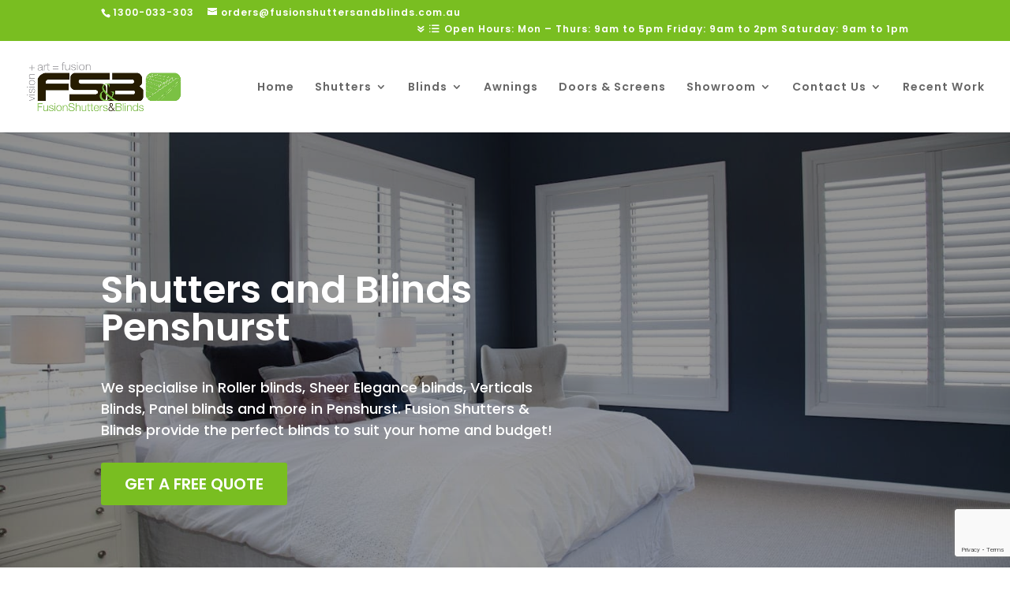

--- FILE ---
content_type: text/html; charset=utf-8
request_url: https://www.google.com/recaptcha/api2/anchor?ar=1&k=6LfNQ_wUAAAAAE0lsy-qFp2ecAHg1KddsSAq_tlm&co=aHR0cHM6Ly93d3cuZnVzaW9uc2h1dHRlcnNhbmRibGluZHMuY29tLmF1OjQ0Mw..&hl=en&v=PoyoqOPhxBO7pBk68S4YbpHZ&size=invisible&anchor-ms=20000&execute-ms=30000&cb=9j87z2ulh9j7
body_size: 48712
content:
<!DOCTYPE HTML><html dir="ltr" lang="en"><head><meta http-equiv="Content-Type" content="text/html; charset=UTF-8">
<meta http-equiv="X-UA-Compatible" content="IE=edge">
<title>reCAPTCHA</title>
<style type="text/css">
/* cyrillic-ext */
@font-face {
  font-family: 'Roboto';
  font-style: normal;
  font-weight: 400;
  font-stretch: 100%;
  src: url(//fonts.gstatic.com/s/roboto/v48/KFO7CnqEu92Fr1ME7kSn66aGLdTylUAMa3GUBHMdazTgWw.woff2) format('woff2');
  unicode-range: U+0460-052F, U+1C80-1C8A, U+20B4, U+2DE0-2DFF, U+A640-A69F, U+FE2E-FE2F;
}
/* cyrillic */
@font-face {
  font-family: 'Roboto';
  font-style: normal;
  font-weight: 400;
  font-stretch: 100%;
  src: url(//fonts.gstatic.com/s/roboto/v48/KFO7CnqEu92Fr1ME7kSn66aGLdTylUAMa3iUBHMdazTgWw.woff2) format('woff2');
  unicode-range: U+0301, U+0400-045F, U+0490-0491, U+04B0-04B1, U+2116;
}
/* greek-ext */
@font-face {
  font-family: 'Roboto';
  font-style: normal;
  font-weight: 400;
  font-stretch: 100%;
  src: url(//fonts.gstatic.com/s/roboto/v48/KFO7CnqEu92Fr1ME7kSn66aGLdTylUAMa3CUBHMdazTgWw.woff2) format('woff2');
  unicode-range: U+1F00-1FFF;
}
/* greek */
@font-face {
  font-family: 'Roboto';
  font-style: normal;
  font-weight: 400;
  font-stretch: 100%;
  src: url(//fonts.gstatic.com/s/roboto/v48/KFO7CnqEu92Fr1ME7kSn66aGLdTylUAMa3-UBHMdazTgWw.woff2) format('woff2');
  unicode-range: U+0370-0377, U+037A-037F, U+0384-038A, U+038C, U+038E-03A1, U+03A3-03FF;
}
/* math */
@font-face {
  font-family: 'Roboto';
  font-style: normal;
  font-weight: 400;
  font-stretch: 100%;
  src: url(//fonts.gstatic.com/s/roboto/v48/KFO7CnqEu92Fr1ME7kSn66aGLdTylUAMawCUBHMdazTgWw.woff2) format('woff2');
  unicode-range: U+0302-0303, U+0305, U+0307-0308, U+0310, U+0312, U+0315, U+031A, U+0326-0327, U+032C, U+032F-0330, U+0332-0333, U+0338, U+033A, U+0346, U+034D, U+0391-03A1, U+03A3-03A9, U+03B1-03C9, U+03D1, U+03D5-03D6, U+03F0-03F1, U+03F4-03F5, U+2016-2017, U+2034-2038, U+203C, U+2040, U+2043, U+2047, U+2050, U+2057, U+205F, U+2070-2071, U+2074-208E, U+2090-209C, U+20D0-20DC, U+20E1, U+20E5-20EF, U+2100-2112, U+2114-2115, U+2117-2121, U+2123-214F, U+2190, U+2192, U+2194-21AE, U+21B0-21E5, U+21F1-21F2, U+21F4-2211, U+2213-2214, U+2216-22FF, U+2308-230B, U+2310, U+2319, U+231C-2321, U+2336-237A, U+237C, U+2395, U+239B-23B7, U+23D0, U+23DC-23E1, U+2474-2475, U+25AF, U+25B3, U+25B7, U+25BD, U+25C1, U+25CA, U+25CC, U+25FB, U+266D-266F, U+27C0-27FF, U+2900-2AFF, U+2B0E-2B11, U+2B30-2B4C, U+2BFE, U+3030, U+FF5B, U+FF5D, U+1D400-1D7FF, U+1EE00-1EEFF;
}
/* symbols */
@font-face {
  font-family: 'Roboto';
  font-style: normal;
  font-weight: 400;
  font-stretch: 100%;
  src: url(//fonts.gstatic.com/s/roboto/v48/KFO7CnqEu92Fr1ME7kSn66aGLdTylUAMaxKUBHMdazTgWw.woff2) format('woff2');
  unicode-range: U+0001-000C, U+000E-001F, U+007F-009F, U+20DD-20E0, U+20E2-20E4, U+2150-218F, U+2190, U+2192, U+2194-2199, U+21AF, U+21E6-21F0, U+21F3, U+2218-2219, U+2299, U+22C4-22C6, U+2300-243F, U+2440-244A, U+2460-24FF, U+25A0-27BF, U+2800-28FF, U+2921-2922, U+2981, U+29BF, U+29EB, U+2B00-2BFF, U+4DC0-4DFF, U+FFF9-FFFB, U+10140-1018E, U+10190-1019C, U+101A0, U+101D0-101FD, U+102E0-102FB, U+10E60-10E7E, U+1D2C0-1D2D3, U+1D2E0-1D37F, U+1F000-1F0FF, U+1F100-1F1AD, U+1F1E6-1F1FF, U+1F30D-1F30F, U+1F315, U+1F31C, U+1F31E, U+1F320-1F32C, U+1F336, U+1F378, U+1F37D, U+1F382, U+1F393-1F39F, U+1F3A7-1F3A8, U+1F3AC-1F3AF, U+1F3C2, U+1F3C4-1F3C6, U+1F3CA-1F3CE, U+1F3D4-1F3E0, U+1F3ED, U+1F3F1-1F3F3, U+1F3F5-1F3F7, U+1F408, U+1F415, U+1F41F, U+1F426, U+1F43F, U+1F441-1F442, U+1F444, U+1F446-1F449, U+1F44C-1F44E, U+1F453, U+1F46A, U+1F47D, U+1F4A3, U+1F4B0, U+1F4B3, U+1F4B9, U+1F4BB, U+1F4BF, U+1F4C8-1F4CB, U+1F4D6, U+1F4DA, U+1F4DF, U+1F4E3-1F4E6, U+1F4EA-1F4ED, U+1F4F7, U+1F4F9-1F4FB, U+1F4FD-1F4FE, U+1F503, U+1F507-1F50B, U+1F50D, U+1F512-1F513, U+1F53E-1F54A, U+1F54F-1F5FA, U+1F610, U+1F650-1F67F, U+1F687, U+1F68D, U+1F691, U+1F694, U+1F698, U+1F6AD, U+1F6B2, U+1F6B9-1F6BA, U+1F6BC, U+1F6C6-1F6CF, U+1F6D3-1F6D7, U+1F6E0-1F6EA, U+1F6F0-1F6F3, U+1F6F7-1F6FC, U+1F700-1F7FF, U+1F800-1F80B, U+1F810-1F847, U+1F850-1F859, U+1F860-1F887, U+1F890-1F8AD, U+1F8B0-1F8BB, U+1F8C0-1F8C1, U+1F900-1F90B, U+1F93B, U+1F946, U+1F984, U+1F996, U+1F9E9, U+1FA00-1FA6F, U+1FA70-1FA7C, U+1FA80-1FA89, U+1FA8F-1FAC6, U+1FACE-1FADC, U+1FADF-1FAE9, U+1FAF0-1FAF8, U+1FB00-1FBFF;
}
/* vietnamese */
@font-face {
  font-family: 'Roboto';
  font-style: normal;
  font-weight: 400;
  font-stretch: 100%;
  src: url(//fonts.gstatic.com/s/roboto/v48/KFO7CnqEu92Fr1ME7kSn66aGLdTylUAMa3OUBHMdazTgWw.woff2) format('woff2');
  unicode-range: U+0102-0103, U+0110-0111, U+0128-0129, U+0168-0169, U+01A0-01A1, U+01AF-01B0, U+0300-0301, U+0303-0304, U+0308-0309, U+0323, U+0329, U+1EA0-1EF9, U+20AB;
}
/* latin-ext */
@font-face {
  font-family: 'Roboto';
  font-style: normal;
  font-weight: 400;
  font-stretch: 100%;
  src: url(//fonts.gstatic.com/s/roboto/v48/KFO7CnqEu92Fr1ME7kSn66aGLdTylUAMa3KUBHMdazTgWw.woff2) format('woff2');
  unicode-range: U+0100-02BA, U+02BD-02C5, U+02C7-02CC, U+02CE-02D7, U+02DD-02FF, U+0304, U+0308, U+0329, U+1D00-1DBF, U+1E00-1E9F, U+1EF2-1EFF, U+2020, U+20A0-20AB, U+20AD-20C0, U+2113, U+2C60-2C7F, U+A720-A7FF;
}
/* latin */
@font-face {
  font-family: 'Roboto';
  font-style: normal;
  font-weight: 400;
  font-stretch: 100%;
  src: url(//fonts.gstatic.com/s/roboto/v48/KFO7CnqEu92Fr1ME7kSn66aGLdTylUAMa3yUBHMdazQ.woff2) format('woff2');
  unicode-range: U+0000-00FF, U+0131, U+0152-0153, U+02BB-02BC, U+02C6, U+02DA, U+02DC, U+0304, U+0308, U+0329, U+2000-206F, U+20AC, U+2122, U+2191, U+2193, U+2212, U+2215, U+FEFF, U+FFFD;
}
/* cyrillic-ext */
@font-face {
  font-family: 'Roboto';
  font-style: normal;
  font-weight: 500;
  font-stretch: 100%;
  src: url(//fonts.gstatic.com/s/roboto/v48/KFO7CnqEu92Fr1ME7kSn66aGLdTylUAMa3GUBHMdazTgWw.woff2) format('woff2');
  unicode-range: U+0460-052F, U+1C80-1C8A, U+20B4, U+2DE0-2DFF, U+A640-A69F, U+FE2E-FE2F;
}
/* cyrillic */
@font-face {
  font-family: 'Roboto';
  font-style: normal;
  font-weight: 500;
  font-stretch: 100%;
  src: url(//fonts.gstatic.com/s/roboto/v48/KFO7CnqEu92Fr1ME7kSn66aGLdTylUAMa3iUBHMdazTgWw.woff2) format('woff2');
  unicode-range: U+0301, U+0400-045F, U+0490-0491, U+04B0-04B1, U+2116;
}
/* greek-ext */
@font-face {
  font-family: 'Roboto';
  font-style: normal;
  font-weight: 500;
  font-stretch: 100%;
  src: url(//fonts.gstatic.com/s/roboto/v48/KFO7CnqEu92Fr1ME7kSn66aGLdTylUAMa3CUBHMdazTgWw.woff2) format('woff2');
  unicode-range: U+1F00-1FFF;
}
/* greek */
@font-face {
  font-family: 'Roboto';
  font-style: normal;
  font-weight: 500;
  font-stretch: 100%;
  src: url(//fonts.gstatic.com/s/roboto/v48/KFO7CnqEu92Fr1ME7kSn66aGLdTylUAMa3-UBHMdazTgWw.woff2) format('woff2');
  unicode-range: U+0370-0377, U+037A-037F, U+0384-038A, U+038C, U+038E-03A1, U+03A3-03FF;
}
/* math */
@font-face {
  font-family: 'Roboto';
  font-style: normal;
  font-weight: 500;
  font-stretch: 100%;
  src: url(//fonts.gstatic.com/s/roboto/v48/KFO7CnqEu92Fr1ME7kSn66aGLdTylUAMawCUBHMdazTgWw.woff2) format('woff2');
  unicode-range: U+0302-0303, U+0305, U+0307-0308, U+0310, U+0312, U+0315, U+031A, U+0326-0327, U+032C, U+032F-0330, U+0332-0333, U+0338, U+033A, U+0346, U+034D, U+0391-03A1, U+03A3-03A9, U+03B1-03C9, U+03D1, U+03D5-03D6, U+03F0-03F1, U+03F4-03F5, U+2016-2017, U+2034-2038, U+203C, U+2040, U+2043, U+2047, U+2050, U+2057, U+205F, U+2070-2071, U+2074-208E, U+2090-209C, U+20D0-20DC, U+20E1, U+20E5-20EF, U+2100-2112, U+2114-2115, U+2117-2121, U+2123-214F, U+2190, U+2192, U+2194-21AE, U+21B0-21E5, U+21F1-21F2, U+21F4-2211, U+2213-2214, U+2216-22FF, U+2308-230B, U+2310, U+2319, U+231C-2321, U+2336-237A, U+237C, U+2395, U+239B-23B7, U+23D0, U+23DC-23E1, U+2474-2475, U+25AF, U+25B3, U+25B7, U+25BD, U+25C1, U+25CA, U+25CC, U+25FB, U+266D-266F, U+27C0-27FF, U+2900-2AFF, U+2B0E-2B11, U+2B30-2B4C, U+2BFE, U+3030, U+FF5B, U+FF5D, U+1D400-1D7FF, U+1EE00-1EEFF;
}
/* symbols */
@font-face {
  font-family: 'Roboto';
  font-style: normal;
  font-weight: 500;
  font-stretch: 100%;
  src: url(//fonts.gstatic.com/s/roboto/v48/KFO7CnqEu92Fr1ME7kSn66aGLdTylUAMaxKUBHMdazTgWw.woff2) format('woff2');
  unicode-range: U+0001-000C, U+000E-001F, U+007F-009F, U+20DD-20E0, U+20E2-20E4, U+2150-218F, U+2190, U+2192, U+2194-2199, U+21AF, U+21E6-21F0, U+21F3, U+2218-2219, U+2299, U+22C4-22C6, U+2300-243F, U+2440-244A, U+2460-24FF, U+25A0-27BF, U+2800-28FF, U+2921-2922, U+2981, U+29BF, U+29EB, U+2B00-2BFF, U+4DC0-4DFF, U+FFF9-FFFB, U+10140-1018E, U+10190-1019C, U+101A0, U+101D0-101FD, U+102E0-102FB, U+10E60-10E7E, U+1D2C0-1D2D3, U+1D2E0-1D37F, U+1F000-1F0FF, U+1F100-1F1AD, U+1F1E6-1F1FF, U+1F30D-1F30F, U+1F315, U+1F31C, U+1F31E, U+1F320-1F32C, U+1F336, U+1F378, U+1F37D, U+1F382, U+1F393-1F39F, U+1F3A7-1F3A8, U+1F3AC-1F3AF, U+1F3C2, U+1F3C4-1F3C6, U+1F3CA-1F3CE, U+1F3D4-1F3E0, U+1F3ED, U+1F3F1-1F3F3, U+1F3F5-1F3F7, U+1F408, U+1F415, U+1F41F, U+1F426, U+1F43F, U+1F441-1F442, U+1F444, U+1F446-1F449, U+1F44C-1F44E, U+1F453, U+1F46A, U+1F47D, U+1F4A3, U+1F4B0, U+1F4B3, U+1F4B9, U+1F4BB, U+1F4BF, U+1F4C8-1F4CB, U+1F4D6, U+1F4DA, U+1F4DF, U+1F4E3-1F4E6, U+1F4EA-1F4ED, U+1F4F7, U+1F4F9-1F4FB, U+1F4FD-1F4FE, U+1F503, U+1F507-1F50B, U+1F50D, U+1F512-1F513, U+1F53E-1F54A, U+1F54F-1F5FA, U+1F610, U+1F650-1F67F, U+1F687, U+1F68D, U+1F691, U+1F694, U+1F698, U+1F6AD, U+1F6B2, U+1F6B9-1F6BA, U+1F6BC, U+1F6C6-1F6CF, U+1F6D3-1F6D7, U+1F6E0-1F6EA, U+1F6F0-1F6F3, U+1F6F7-1F6FC, U+1F700-1F7FF, U+1F800-1F80B, U+1F810-1F847, U+1F850-1F859, U+1F860-1F887, U+1F890-1F8AD, U+1F8B0-1F8BB, U+1F8C0-1F8C1, U+1F900-1F90B, U+1F93B, U+1F946, U+1F984, U+1F996, U+1F9E9, U+1FA00-1FA6F, U+1FA70-1FA7C, U+1FA80-1FA89, U+1FA8F-1FAC6, U+1FACE-1FADC, U+1FADF-1FAE9, U+1FAF0-1FAF8, U+1FB00-1FBFF;
}
/* vietnamese */
@font-face {
  font-family: 'Roboto';
  font-style: normal;
  font-weight: 500;
  font-stretch: 100%;
  src: url(//fonts.gstatic.com/s/roboto/v48/KFO7CnqEu92Fr1ME7kSn66aGLdTylUAMa3OUBHMdazTgWw.woff2) format('woff2');
  unicode-range: U+0102-0103, U+0110-0111, U+0128-0129, U+0168-0169, U+01A0-01A1, U+01AF-01B0, U+0300-0301, U+0303-0304, U+0308-0309, U+0323, U+0329, U+1EA0-1EF9, U+20AB;
}
/* latin-ext */
@font-face {
  font-family: 'Roboto';
  font-style: normal;
  font-weight: 500;
  font-stretch: 100%;
  src: url(//fonts.gstatic.com/s/roboto/v48/KFO7CnqEu92Fr1ME7kSn66aGLdTylUAMa3KUBHMdazTgWw.woff2) format('woff2');
  unicode-range: U+0100-02BA, U+02BD-02C5, U+02C7-02CC, U+02CE-02D7, U+02DD-02FF, U+0304, U+0308, U+0329, U+1D00-1DBF, U+1E00-1E9F, U+1EF2-1EFF, U+2020, U+20A0-20AB, U+20AD-20C0, U+2113, U+2C60-2C7F, U+A720-A7FF;
}
/* latin */
@font-face {
  font-family: 'Roboto';
  font-style: normal;
  font-weight: 500;
  font-stretch: 100%;
  src: url(//fonts.gstatic.com/s/roboto/v48/KFO7CnqEu92Fr1ME7kSn66aGLdTylUAMa3yUBHMdazQ.woff2) format('woff2');
  unicode-range: U+0000-00FF, U+0131, U+0152-0153, U+02BB-02BC, U+02C6, U+02DA, U+02DC, U+0304, U+0308, U+0329, U+2000-206F, U+20AC, U+2122, U+2191, U+2193, U+2212, U+2215, U+FEFF, U+FFFD;
}
/* cyrillic-ext */
@font-face {
  font-family: 'Roboto';
  font-style: normal;
  font-weight: 900;
  font-stretch: 100%;
  src: url(//fonts.gstatic.com/s/roboto/v48/KFO7CnqEu92Fr1ME7kSn66aGLdTylUAMa3GUBHMdazTgWw.woff2) format('woff2');
  unicode-range: U+0460-052F, U+1C80-1C8A, U+20B4, U+2DE0-2DFF, U+A640-A69F, U+FE2E-FE2F;
}
/* cyrillic */
@font-face {
  font-family: 'Roboto';
  font-style: normal;
  font-weight: 900;
  font-stretch: 100%;
  src: url(//fonts.gstatic.com/s/roboto/v48/KFO7CnqEu92Fr1ME7kSn66aGLdTylUAMa3iUBHMdazTgWw.woff2) format('woff2');
  unicode-range: U+0301, U+0400-045F, U+0490-0491, U+04B0-04B1, U+2116;
}
/* greek-ext */
@font-face {
  font-family: 'Roboto';
  font-style: normal;
  font-weight: 900;
  font-stretch: 100%;
  src: url(//fonts.gstatic.com/s/roboto/v48/KFO7CnqEu92Fr1ME7kSn66aGLdTylUAMa3CUBHMdazTgWw.woff2) format('woff2');
  unicode-range: U+1F00-1FFF;
}
/* greek */
@font-face {
  font-family: 'Roboto';
  font-style: normal;
  font-weight: 900;
  font-stretch: 100%;
  src: url(//fonts.gstatic.com/s/roboto/v48/KFO7CnqEu92Fr1ME7kSn66aGLdTylUAMa3-UBHMdazTgWw.woff2) format('woff2');
  unicode-range: U+0370-0377, U+037A-037F, U+0384-038A, U+038C, U+038E-03A1, U+03A3-03FF;
}
/* math */
@font-face {
  font-family: 'Roboto';
  font-style: normal;
  font-weight: 900;
  font-stretch: 100%;
  src: url(//fonts.gstatic.com/s/roboto/v48/KFO7CnqEu92Fr1ME7kSn66aGLdTylUAMawCUBHMdazTgWw.woff2) format('woff2');
  unicode-range: U+0302-0303, U+0305, U+0307-0308, U+0310, U+0312, U+0315, U+031A, U+0326-0327, U+032C, U+032F-0330, U+0332-0333, U+0338, U+033A, U+0346, U+034D, U+0391-03A1, U+03A3-03A9, U+03B1-03C9, U+03D1, U+03D5-03D6, U+03F0-03F1, U+03F4-03F5, U+2016-2017, U+2034-2038, U+203C, U+2040, U+2043, U+2047, U+2050, U+2057, U+205F, U+2070-2071, U+2074-208E, U+2090-209C, U+20D0-20DC, U+20E1, U+20E5-20EF, U+2100-2112, U+2114-2115, U+2117-2121, U+2123-214F, U+2190, U+2192, U+2194-21AE, U+21B0-21E5, U+21F1-21F2, U+21F4-2211, U+2213-2214, U+2216-22FF, U+2308-230B, U+2310, U+2319, U+231C-2321, U+2336-237A, U+237C, U+2395, U+239B-23B7, U+23D0, U+23DC-23E1, U+2474-2475, U+25AF, U+25B3, U+25B7, U+25BD, U+25C1, U+25CA, U+25CC, U+25FB, U+266D-266F, U+27C0-27FF, U+2900-2AFF, U+2B0E-2B11, U+2B30-2B4C, U+2BFE, U+3030, U+FF5B, U+FF5D, U+1D400-1D7FF, U+1EE00-1EEFF;
}
/* symbols */
@font-face {
  font-family: 'Roboto';
  font-style: normal;
  font-weight: 900;
  font-stretch: 100%;
  src: url(//fonts.gstatic.com/s/roboto/v48/KFO7CnqEu92Fr1ME7kSn66aGLdTylUAMaxKUBHMdazTgWw.woff2) format('woff2');
  unicode-range: U+0001-000C, U+000E-001F, U+007F-009F, U+20DD-20E0, U+20E2-20E4, U+2150-218F, U+2190, U+2192, U+2194-2199, U+21AF, U+21E6-21F0, U+21F3, U+2218-2219, U+2299, U+22C4-22C6, U+2300-243F, U+2440-244A, U+2460-24FF, U+25A0-27BF, U+2800-28FF, U+2921-2922, U+2981, U+29BF, U+29EB, U+2B00-2BFF, U+4DC0-4DFF, U+FFF9-FFFB, U+10140-1018E, U+10190-1019C, U+101A0, U+101D0-101FD, U+102E0-102FB, U+10E60-10E7E, U+1D2C0-1D2D3, U+1D2E0-1D37F, U+1F000-1F0FF, U+1F100-1F1AD, U+1F1E6-1F1FF, U+1F30D-1F30F, U+1F315, U+1F31C, U+1F31E, U+1F320-1F32C, U+1F336, U+1F378, U+1F37D, U+1F382, U+1F393-1F39F, U+1F3A7-1F3A8, U+1F3AC-1F3AF, U+1F3C2, U+1F3C4-1F3C6, U+1F3CA-1F3CE, U+1F3D4-1F3E0, U+1F3ED, U+1F3F1-1F3F3, U+1F3F5-1F3F7, U+1F408, U+1F415, U+1F41F, U+1F426, U+1F43F, U+1F441-1F442, U+1F444, U+1F446-1F449, U+1F44C-1F44E, U+1F453, U+1F46A, U+1F47D, U+1F4A3, U+1F4B0, U+1F4B3, U+1F4B9, U+1F4BB, U+1F4BF, U+1F4C8-1F4CB, U+1F4D6, U+1F4DA, U+1F4DF, U+1F4E3-1F4E6, U+1F4EA-1F4ED, U+1F4F7, U+1F4F9-1F4FB, U+1F4FD-1F4FE, U+1F503, U+1F507-1F50B, U+1F50D, U+1F512-1F513, U+1F53E-1F54A, U+1F54F-1F5FA, U+1F610, U+1F650-1F67F, U+1F687, U+1F68D, U+1F691, U+1F694, U+1F698, U+1F6AD, U+1F6B2, U+1F6B9-1F6BA, U+1F6BC, U+1F6C6-1F6CF, U+1F6D3-1F6D7, U+1F6E0-1F6EA, U+1F6F0-1F6F3, U+1F6F7-1F6FC, U+1F700-1F7FF, U+1F800-1F80B, U+1F810-1F847, U+1F850-1F859, U+1F860-1F887, U+1F890-1F8AD, U+1F8B0-1F8BB, U+1F8C0-1F8C1, U+1F900-1F90B, U+1F93B, U+1F946, U+1F984, U+1F996, U+1F9E9, U+1FA00-1FA6F, U+1FA70-1FA7C, U+1FA80-1FA89, U+1FA8F-1FAC6, U+1FACE-1FADC, U+1FADF-1FAE9, U+1FAF0-1FAF8, U+1FB00-1FBFF;
}
/* vietnamese */
@font-face {
  font-family: 'Roboto';
  font-style: normal;
  font-weight: 900;
  font-stretch: 100%;
  src: url(//fonts.gstatic.com/s/roboto/v48/KFO7CnqEu92Fr1ME7kSn66aGLdTylUAMa3OUBHMdazTgWw.woff2) format('woff2');
  unicode-range: U+0102-0103, U+0110-0111, U+0128-0129, U+0168-0169, U+01A0-01A1, U+01AF-01B0, U+0300-0301, U+0303-0304, U+0308-0309, U+0323, U+0329, U+1EA0-1EF9, U+20AB;
}
/* latin-ext */
@font-face {
  font-family: 'Roboto';
  font-style: normal;
  font-weight: 900;
  font-stretch: 100%;
  src: url(//fonts.gstatic.com/s/roboto/v48/KFO7CnqEu92Fr1ME7kSn66aGLdTylUAMa3KUBHMdazTgWw.woff2) format('woff2');
  unicode-range: U+0100-02BA, U+02BD-02C5, U+02C7-02CC, U+02CE-02D7, U+02DD-02FF, U+0304, U+0308, U+0329, U+1D00-1DBF, U+1E00-1E9F, U+1EF2-1EFF, U+2020, U+20A0-20AB, U+20AD-20C0, U+2113, U+2C60-2C7F, U+A720-A7FF;
}
/* latin */
@font-face {
  font-family: 'Roboto';
  font-style: normal;
  font-weight: 900;
  font-stretch: 100%;
  src: url(//fonts.gstatic.com/s/roboto/v48/KFO7CnqEu92Fr1ME7kSn66aGLdTylUAMa3yUBHMdazQ.woff2) format('woff2');
  unicode-range: U+0000-00FF, U+0131, U+0152-0153, U+02BB-02BC, U+02C6, U+02DA, U+02DC, U+0304, U+0308, U+0329, U+2000-206F, U+20AC, U+2122, U+2191, U+2193, U+2212, U+2215, U+FEFF, U+FFFD;
}

</style>
<link rel="stylesheet" type="text/css" href="https://www.gstatic.com/recaptcha/releases/PoyoqOPhxBO7pBk68S4YbpHZ/styles__ltr.css">
<script nonce="JD5G430fnWLLAHUkJLgUvA" type="text/javascript">window['__recaptcha_api'] = 'https://www.google.com/recaptcha/api2/';</script>
<script type="text/javascript" src="https://www.gstatic.com/recaptcha/releases/PoyoqOPhxBO7pBk68S4YbpHZ/recaptcha__en.js" nonce="JD5G430fnWLLAHUkJLgUvA">
      
    </script></head>
<body><div id="rc-anchor-alert" class="rc-anchor-alert"></div>
<input type="hidden" id="recaptcha-token" value="[base64]">
<script type="text/javascript" nonce="JD5G430fnWLLAHUkJLgUvA">
      recaptcha.anchor.Main.init("[\x22ainput\x22,[\x22bgdata\x22,\x22\x22,\[base64]/[base64]/bmV3IFpbdF0obVswXSk6Sz09Mj9uZXcgWlt0XShtWzBdLG1bMV0pOks9PTM/bmV3IFpbdF0obVswXSxtWzFdLG1bMl0pOks9PTQ/[base64]/[base64]/[base64]/[base64]/[base64]/[base64]/[base64]/[base64]/[base64]/[base64]/[base64]/[base64]/[base64]/[base64]\\u003d\\u003d\x22,\[base64]\\u003d\\u003d\x22,\x22w4tzV8ODRV/CnMKoJntZM8OYJHLDrcODXSLCh8KBw6HDlcOzPsKLLMKLcF94FAbDh8K1NhXCgMKBw6/CiMOmQS7CmS0LBcKAB1zCt8OMw5YwIcKpw5R8A8KJIsKsw7jDmMKuwrDCosOww6xIYMK5woQiJRcgwoTCpMOmBAxNTR13woUmwpByccKAUMKmw59BI8KEwqMVw6hlwobCtGIYw7VVw5MLMVI/wrLCoEFMVMOxw5luw5obw4JDd8OXw53DmsKxw5ARecO1I0bDsjfDo8OSwobDtl/ChnPDl8KDw5TClTXDqinDsBvDosKJwobCi8ONBsKnw6cvH8OwfsKwOMOkO8Kew40Ww7oRw7PDsMKqwpBBP8Kww6jDmgFwb8K2w4N6wocjw417w7xITsKTBsOKF8OtISgedhVGaD7DvjXDt8KZBsOgwr1MYxgBP8OXwpDDrirDl31PGsKow4/[base64]/[base64]/[base64]/CiMK9wo9eYisLw7bCux8qwroUOSHDv8OLw5vCkGZfw71twq/CsinDvSRgw6LDizrDvcKGw7IjYsKuwq3Do17CkG/Dq8KgwqAkb0UDw50jwrkNe8OeB8OJwrTCjATCkWvCo8K7VCpkZcKxwqTCm8O4wqDDq8KiNCwUfgDDlSfDicKtXX82bcKxd8OCw4zDmsOeEMK0w7YHa8KCwr1LNcOjw6fDhzpSw4/[base64]/CrMKwMmAoSsKSwqgDwq7DvGhjSCxhwp8cw6wuKXtidcOYw71IRWHCn3DChxItwrvDusOMw408w5rDoihsw6rCrMK5VMOrJlcNQVkyw4TDgyPDqkFPazzDlsOJcMK0w5kCw49pDcOOwqXDlTjDkR9Aw6UHScOhA8Kfw4PCiXxqwoFZIBbDvcKkw5/[base64]/CicObwp7CtxrCmMKsHcKDw4rDhHvCmsKuwocuwqnDjhlecBRPVcO9wqoWwoTCrMOjK8OlwpbDvMK1wrXDqcKWdwozY8KiKsKxLjYUExzCpyFyw4AOUw7CgMK/NcOzCMKgwrUpw6nCtxNfw4DDk8KbZsOnGSHDtsK6wrdZcgnCosKJRGx/wo8GbMOhw7Y8w4vCjlnCig/CpB7DgcO3YcOdwrvDtBbDtcK+wrbDlXokMcOcBMK/w4LDuWXDlcKre8K1w6PCi8O/CEJZwpLCr3jDqg3DlWp8f8KhdnFrFsK8w4TDocKAVkfCuizDsCnCt8KQw7t0w5MaQsOew5LDnMOgw7c5wq4xAMOXBhhlwqULRFnCh8OwWsO/w5PCmEhVLCzCk1bDqsKQw57Do8OswoXDqnQ5w7jDjxnCkMOAw65Pwq3DtA1ZccKSEsKxw6/CqcOvMgvCn2lZwpTDpsOhwoFgw6/Dgl/DjsKocgkVAB4oThkEX8KAw7LCundESMOUw68ILMKxQmrCg8Oqwq7CjsOvwrJuIVAPJ08bUDxrUMONw7wuJhbCo8OnJ8OMw7U/cF/DvBnCtXbCv8KXwqLDsnVDZnwpw5dDKx7DrilWwq8bNMKyw4LDsEzClcOdw6FHwqvCn8KRYMKUQ3DCisOXw7PDi8OCQ8O4w4XCs8Kbw40Hw6swwp1/wqHCvMOyw681wqLDm8Klw4rCugpKPMOqUMODbUTDtlIkw5DCjnQPw6jDgRRCwrIww53CnBfDiXdcJMK0wrpoJcOeOMKTJsKJwqgQw5LCmATCgcOsNnIQOgfDqE/ChA5kwo5+YcOQNklTVsOfw6nCr3FYwo1IwrfCshBmw4LDn1ASchvClMO/wpIadsO8w7jCqcOrwpp0enTDhm83HVo+K8OXB1Z1a3HCrcOHZR14TENhw6PCj8OJwonCnsOdclw8AMKGw48vwoA7wprDpcKyKEvDvUBxAMKfXgTDkMKjOATDs8OwEcK9w7liwo/DmRHDr0LCmR7CvH3Ctm/Dh8KYHzQnw4t2w44GKcKZacKKGCNIIUzChD7DvzLDgHDCvlXDscKwwpN7wqjCo8KVMGzDpDjCs8K4OybCs2jDrMK/[base64]/Dtk7CqsKcKwY0V8KVHcORwplDeCDDtl3CklMww6shbn3CgcOWwpTDkxPDlcOJT8ONw6M/HxpWMTPDojNDw6fDr8OUBjLDpcKkN1ZJPcODw4/Dh8Kjw7LDmyHCr8OdMFPCrcKKw7k+wqvCrhLCssOAAMKjw6YnK2M2wozChBpich/[base64]/[base64]/[base64]/CsMOuwpDCtkAbw5TDk8OCwoV1w5cRw6MwHU4Dw4TClMKNA17CvMO9QRbDsETDiMOICE5twqdawqRAwpg/wo3ChlgNw69Zc8O9w7NpwrbDjx0pH8Odwr3DusOAHsOucRFNdXEfTCDCi8K/[base64]/w6nDvDXCt1jDv2FkQ8KqesOfFsO7w5ErCDV1wrB9YDpAa8O8eBY9c8KNcmc5w7bCjzlVIxtiEMOkw582FnrCrMOJLsOZwrrDnCsVY8Opw7dkasOjB0MLwplCdAfDnMO7ecO/wrXDgknDqAwjw6lqfcK0wrHCtjR0dcO4wqJ1IsOhwpR/w4nCnsKfFinClsO6fF7DsAIRw7UvaMK+UsOTOcKEwqARw77Clwhbwpw0w61Ew7oUwodKWsOhZmxWwo4/wpVIPADCtMOFw47CpRwFw6ZqfsOfw5fDvMOzRzJxw5bCj0TCigfDncKefQMUwpnDsEs0w4bDtlh/EBHDuMKEwpxIwo7Co8Ouw4cvwrRDXcKKw6LChRHCg8OWwrrCiMOPwpd9w6odAzXDvBZ8wo1kw7d2CRzCnx8wHsOXRRc3dRTDp8KNwrfCkHHCscOzw598GcKmDMKywpUbw5nCmcKYRMKlw44+w6gSw7ppc0rDoA5iwrIfw40twp/[base64]/[base64]/IMKhDMODw5ZPw41fO1dPwqBDPcKKw4hKw5/[base64]/w51+HsKKw6ghwprClA8ARwo/w75HwpdXDRxUQMOMwofDksKgw7XChnPDrAIlIsOuecOcE8OJw7DChsOWbhbDuk9oNirCucOCbsO1PUoDccOZN33DucOxLcK2wprClsOMMsObw6TDr2nCkSPCrl/Du8O2w6vDucOjYWkzXldmFE/CqcKEw7rDs8K6w6LDjcKIRsKdH2xcEFY2wpgneMKYNULCt8OCw5ojw6/Dh3sPwoPCgcKJwrvCsn3Dn8Orw6XDhcOzwpxuw5Q/JsKaw43Ds8OgPMOxPsOEwp7ClMOBF2LCjBnDsHjCnsOKw55eAVhiMMOpw6YXEMKewr/DusKCPxfDgcOwDsO8wqTCp8OFf8O7bR46cRDCt8OoWsK/TXhyw4rCrys7NcOsUiVzwpbDm8OwbWbCjcKRw7dqH8KxYMOzwoRvw5hlf8Ogw7EEYhxAMgVMVwLClMK2EMKRE3jDtMKocsKwR34zw4LCpcOaGcOfexbDrMOEw54mU8Ojw7lzw6V5UDp1MsOhEXbCuALCvcOQOsO+L23CkcOfwql/wqYLwqfDq8OuwprDvGwmw5MswqUAb8KvGsOsEywXJcKFwrjCoQwpK0/Do8O5LAVTAMOHCQcJw6hocQrCgMKsM8KjBgLDnEzDrmANAMKLwq0oaFYQEULCocO+AXbDjMKLw6dhesKDwpTDs8KOfcOSeMOMwpLCvsK1w43DolJwwqbCn8KLSMOgUcKgd8O0Am7Cl3bDtcOLFMOPPhk/[base64]/w4FWO8KyNMKIK8O/RcKFw7kfw7gwwpJTR8OoY8OuEsOwwp3DiMKyw4DCoy5bw6HCrUwcDsKzXMK+esKkbsOHMwRyXcKWw6zDjMOGwqrChMKFRV9VfsKkQHoVwpDDv8KwwqHCrMKpBsOcCgQLQTIHLnwYV8OeSMKywoTCn8KQwqEIw5LClcOaw5p/[base64]/JTzDrcOoFcKGw48Xw5tDwqYqRQh0F0XCgcKKw63CkG5/wqHCsCPDsw/[base64]/Dmws8w5suR2fCgMO7w7bDqsKtwpwFVSQAw5dTwpHDpsKOwpQmwqklwozCqW4Dw4U3w71dwo4+w6gEw4zChMKrPkrCvGNvwp5QbiQfworCncOpIsKVKH/[base64]/L8KJwqYBw5sOMnTCg3NRVVFmLT3CmSYVeCXChh3Dv18fw5jDqTAlw7bDr8K1VmdtwoDCvcK6w71kw6x/w5AyVMOBwo7CgQDDvQjCjlFGw7DDkV7DhcKBwoQWwoETasKkwrzCsMKZwppLw6E4w5rDuDfCgABAZA/[base64]/Cm1ZSw6fCrSF4woc3IVrCnsOrw5bDscKwZ0PCijXCncKFPMO6HF8Kwq/[base64]/DkxnDmQIHw5bCisKmay5Hw7FTWMOmZMOLw75xEsKoG3FWTENtwo8yNzXCkCbCnMOScVHDi8OPwoTDisKqCCUUwoTCsMOTw5/CkWfCowkgWTFhDsKqB8K9AcO6ZMO2wrgBwrjCjcORIsKlPi3DkSglwpomUcKTw53DocOOwokUw4YGLXjCuSPCiSzDpjTChEULw50REx9oA11nwo1IcsKSw43CtkvCucKuUW/DtSrCqyPCoFFLUlBncjM8w45gL8OhecKhw6oCbn3Cj8OXw7/DkznCsMORRTtRUy7Cu8KewoEyw5BhwonDpEFFTcKDMcKVNCrCjHRtwoPCj8Odw4J2w6Z6UsOxw7x/w48cwrMTZcKbw5HDiMO6HcOvKDrCgyZ1wp3CuDLDl8KXw6crFsKkw4rCvxduOXvDrjxWAE/[base64]/CuFNIIznCnw03wo1hD8Kicl5UQFrDhERhw6Fowr/DqQrDm3BMwqRAKmXCkFbCisO0wpJ/cXPDpsOHwrbCqMOTw48kRMOgeGzCisO2Rl1/[base64]/QcO5dsOnbsORL30PFWYTwqY6w4rCtz89NcKPw63DhMKBw4IWdcOAKsOWw603w4kgKMKiwr7DpSrCuj3Du8OGbFTClcK9DMOgwqfCtGlAOXjDtTbCp8OGw49jGMOSM8KpwoFCw4xLbXXCqcO9HMKgLwNAw4fDoFZfw6V6SX/[base64]/DjlFewpnCjkJlciwUw7Fgw69vVMOhXkTCnF/DnsObwpnCrFx7wr7Dv8OQw7bCrMOILcOnX0PDiMKPwpbDgcKbwoV0wqrDnj0OdBJ1w77Dk8OhAA8MS8Kvw5hcK1zCkMOFTUjCgF4Uw6MpwrE7w6wLD1Qrw5/CssOjEBfDk09swr3Dp05ASMKAwqXCtsKBw448w5wwA8OpEFnChSHDgnExM8Krwo0DwpvChihvwrVdCcKTw6/Cq8K/CSXCvkpbwpbDqh1vwqhwW1jDuy3CgsKMw5vChm/CgzDClQ50bMOgwpPCn8KFw5HCpgo9w5jDlMO5XgLCucOTw4bCrcOqVjstwqLCugsSGXQOw4DDo8OSwojCvmJ2NmrDpQTDkcOZL8K4BC97wrfDhcKDJMKowo9fw4hrw5PCpWzCvDwVewXDjsOcWsKxw5tvwo/DpWfDm2gWw4rCgE/CnsOILFhgRRVYaRvDvV1hw63ClGvDtsK9w6/DpkvDssOASMKwwprCicO3MsO6ER3DjHc1Y8K+H3HDh8O3EMKKDcKmwpzCmsKpwpZTwrjDpkrCsApbQ2h6X0zDon3Dg8OxBMOsw5/CmMOjwojCmsO4w4ZteXcEYhwAbkIpOcO3wrTCgTHDo1QDwrpmw7vCg8Kww707w7rCksKKayAaw4cTQcK0RWbDnsOBGcOxRT1Ow6jDtyfDncKFQ0wbH8OswqjDqRckw4fDosOjw61tw73DvihsEcKXF8KdQWrClcKpBnphwqNFZsONOh/DiWR6wqcNwrk/wpZEaibCvirCoy/[base64]/[base64]/DpQvCmRvDpcK/woTCscOdw5tNwoMew5PDrGjCmMOPwrPCmXLDhMKnGVM8wp03w4trS8K8wrMRZcOLw4vDiCjCjVjDjS8/w45pwpLDkErDm8KQecO1wqfCisOUw44WNUfDlwBaw54uwp9Yw5sww4BuAMKLEEbCqsOww6LDr8KGUGsUwr99e2hew6nDkFXCpFQNU8ObJlXDi0/DrcKpw43DsSYwwpXCucKCw7A2QsOhwqLDhBrCmFDDggdkwo/DsWHDv0ITDcOJO8KZwrHCqgDDrjjDjcKBwoI5wqtAA8Okw7o+w6hnSsOLwr0oIMO3WhpJWcO8DcOLUQJNw7UhwrjDssK3w6I4wpbCggnCtghudk/CjQHDg8OlwrYjwpzCj2TCljAUwqXCl8K7wrbCuSAbwqPDjljCqcOgW8Kww4jCnsOHwrnDvhEsw51Ew47CscOQPsObwoPCsxFvA0pgYMKPwo90GDcCwo57U8K1w6DDo8OGHQvCiMKeW8KUX8KqHksqw5HDs8Kxd2/DkcKxKk7CssKxYcKywqQ6YzfCpsKswo3Cl8O0B8K2w702woB3OCU7FXlNw43Ci8OAHlxuP8OSw6rCnsOgwo54wpvCuHBBOsKQw7JsLzLCnsKYw5fDoizDlynDg8KMw7lyUz9Ow45cw4/[base64]/Cn2zCkG7DiXrCl8OZwpY2w7d1w7vCrMOFRsOaXADCpMKAwooxw59Ew5sRw6NTw6QVwppYw7wbLlB3wrY/GUUxUz3CiV4zw5fDucKlw6TCu8KGTsKHbsOaw4JewqZSU3fDjRY9LXgjw5TDvC0zw4zDkcKvw4BsRC93wrvCm8KbHVrCq8KfL8K5ATjDjmwJKR7CksO3L2MuY8K/EH7Dt8K2BMKqUzXDnlBFw7/[base64]/CmgowTMKbV2o0KsO4RsOUwqTDjcOTw6l0w67CrMK0XU3DnUZgwozDkXZUfsK9w4BSwo/CnxrCrgR2ST8Bw5jDicKew5luw6c/w5TDhsOoESjDqMKPwrEfwowPPMKOchLCmsOSwpXCk8OLwofDj2xRw7vDrz0QwqASQj7DucOhDQB8QiwaJ8OdcsOQNUZHYMKXw5TDu2Jwwo4qMHTDkmZ+w7zCqlzCgMOePjhgw7bCmklvwrrCu1haYHnDnhfCgwbClsKPwqfDjsOden/[base64]/[base64]/Dl27DscOzFG7DisOMw63CrALDgyJ6IC4MLHTCg0nCscKHY3Fhwr/DscK/Di4iIsOiLkkSwqB+w4h9GcOTw5vCkD4AwqcAF3/DgTPDj8Odw74XG8KaUsKHwqdAezPDucKOwpzDjMKtw4vCk8KKVRLCmsKEHcKWw6kbWXVDYyDClsKKw6DDssKjw4XDrxB6GFt5HwnCgcK7Y8O3bMKKw5XDucO4wpttWMOdOsKYw6vDiMOlwoTCgig5e8KMHgkhY8Kow70IOMOASsKAwoLCu8KmaGB/NjXCvcOKc8KjS3orSCXDgcO4JElvEl0WwqtMw4UnL8Owwowbw67DvyQ7YmrCvMO4w51+wrtZPS8Ww5/Dj8OJFsK8TTDCuMODw4/[base64]/Dm8KJECjCuAjCqMOtKEHCscKmwqrCvGtIfcOGdg/ClcKXX8OSJ8K5w68xw4JDwoHCtcOiwrTCq8KWw5k5wpDCu8KqwrnDg0jCp2lwAXlUYTIFw7lwf8K4wqpGw7vClCcPICvClkgpwqZEwpdWwrfDkDrDgywBw5LCsTgPw5/[base64]/ChsOTw6ccwptcw6gNwroWZMKCwpPCssOmw6M0HDAwc8ONJ3jDk8KzAsKsw5puw48Xwrx9RlUUwonCrMOPw4zDmVQow6ljwrd7w6sMwp7CtUzCgAjDt8KUYjXChcOqdnvDrsKbdVfDgcO0QkdwQ0JswpnDvzMgw5Avw4xmw4Qmw71JagrCkWoTNsOEw6nCs8KSPsK2U0/Cpl4yw5kEwr/[base64]/SMK+Ul7CqiPCljIfKAfDo3pXMMKCDSnDgsOswrFIGnjDkX/DrwbDgcO3EsKoGcKSw6DDkcOLwrw3KWhxwr3CmcKfMcOdAD88w44/[base64]/CnQ/[base64]/[base64]/J8Knwq7CvjdfKMOewqgufjd5X8OHw4xuTh9Awq8KwqRzwqvDksKhw6d5w49Gwo3CkQpbTsOnw4rCn8KQwoPDsArCkcKMLEoiwoQON8KCw7Z5BX3CqmDCkX4Cwr3DmgbDs1XCjMKdHsOZwrxawozCilfComXDlcKJDBXDi8ODdsKZw4fDg1NtF3LCpMORRl/[base64]/DqsKKTsKAw5bClcKHw754akDCtyPCj8O7wrnDswkXcjphwo4tPcOIw5o6WsOmwpgXwrgMCMKAEwtow4jDssOBHcKgw6hrVzTCvSzCsQ/CpncLcQHCi1PCmcO6TUhbwpNEwpfDmHVdWxE5ZMK4DQ/CmMOwTMOQwq9WGsO0w4Qywr/DsMOpw5tewo4fw6BEZsKawrVvcUDDp35+wogWwqzCtMO+YT0NfsOzAQ3Dr3rCvj1ELitGwrt3wp7CpB3DoS3DpABywo7Chm3DtkR7wrgpwrbClTDDmsKaw6s6C0hFOsKdw5TCv8O1w5LDk8OUwr3DpX4pVsOAw7xjw6/Cq8OpN1tjw77DkF4EOMKTw7TCpMKbIsORwpBuI8O9C8O0cnljwpc2EsOYwofDqhXDu8KTHj5JNzRFw7HCk0x2woHDqTh0fMKmwqFUEcOUw4nDplzCiMO6wpXDjg9/bCvCtMKkamPClkodJmTDm8KjwrTCnMOOwoPCgm7CucKWLELCtMKzw4tJw5jDlk80w4MYEsKNRsKRworDsMK8WEtKw7XDuTRPLThCPsK5w4xANMOTwpzCh1XDoU9/dMODHDrDosOswqrDgMOowpTDvW5yQCsIayRiE8KQw4x8clbDnsK4I8KHbADCjE3DoxzDmcKjwq3CjgvCr8KCwozCr8OhNcOUOsK3E3XCuD1gT8OnwpPDkcKww4fCm8K1wqR/w74swoXDg8OiX8OLwqnDhBLCicKGfw/DpMO7wqEFJwHCpMO4HcO1AMKCwqfCoMK9aA7CjVPCpMKrwognwohHw7d8Omd9LD9Yw4PClFrDliFnChpEw4RpVQ4hA8OFAGVxw4YUFgYkwpYtecK9IcKHWBXDgm/CkMKjw6/DrFvCkcOlOQgOIHjCncKTwrTDqcK6bcOJJcOYwrHCgxjDv8K0MRbCoMKyOMKuwr3DjMOpHyDCvBfCoGDDiMO/B8OUXsOQVcK0w5MrD8OLw7vCsMOxVwfDjTUHwovDi1Vlwqp7w4zDrsOaw6h2N8K3woLChlfDlnDCh8K8Fh0gSsOzw7vCqMKoMXQUw4rCncKew4ZWKcKhw6TDsBJWwq/DqRkHw6rDtSw6w65PQsKEw689woM3C8OpdTrDuC1HVcOGwrfCk8KewqvDicOBw4k9VxfDmsKMwrzCkTcXJsO2w6RzaMOUw5hLRsOGw53DnC9Uw7J2w47CtR5fNcOqwrbDo8O2AcK8wrDDs8KEWsOawp7DgC95HUkuSiLCtcKkwrRWNsO6UgR6w4/DmVzDkSjCoEEBYcK5w5c9UMOvw5IZw4/CtcOoK0jCvMKkdU7DozDCoMOBEsOYwpbCi11JwpvCj8Ouw4/ChsK3wqPCoXI+GsO2B1d3w6jDqMK3wr7Dq8Ogwq/[base64]/CjMKAJ8Ouw5HChsKxwrcLwqEeD3bDhsKGJwvCtQfDshUzKGgvZMO0wrLDt0dnMQjDksKqMMKJNsOlKRAIZ3xoAC/ChkDDmcKUw7HDnsKiwr1DwqbChAvChVzCjAfCpcOkw7/CvsOEw6QuwrcoHwFyTwlhw7DDjRzCoSTCjXnCpcKzFH16A2g0wrU/woFEVMKjw5d8RlTCt8K+w5XCjsKWbcOBMsOcwrLCjMKEwrDCkDrCi8OLwo3DtsKOBDUGwoDCm8OjwpLDlyR/w5fDvMKaw5rDkHkNw6E8E8KpVGHDvMK5w4YCQsOmIVDCvHJ/FF12f8Kvw6dBIy/DrGbChyBSFXtfZj7DrMOvwoTCmVHChjQsdiJgwqI5SUQywrDChMK+wqldw5NDw5/DvMKBwoYqw60dwqbDsTXCtRvCgMKFw7TDrxzCk3jDsMOiwoUhwqNXwpt/FMOiwpfDsg1WRMO3w4g1W8OaFcOkR8KmdARRMMKuNcOYLXFgSmtrw6F2w4nDolk/TcKDIF4uwrx8ZVLCmwXCtcO/[base64]/[base64]/[base64]/DqMO2wrvClVQaw6wFw7M7w5FzwqTCkiTDsBAKwpHDql7ChsOsVgouw6dAw50xwpMgJcOwwpoXF8KYwqnCoMKLB8K9LBAAw4vCusKgfyxiEyzCv8Kbw7HCqB7DpyTDrcK2Dj7DssONw5bCqlE/XcOUw7MBc11OW8K+wpfClgvCqXtKw5dVbsOfSjxNw7jDusKVRCY4Wy7CtcKkA2HDljXChsKdNcORZUVkwosLUMKqwpPCmwkxL8KlMcKKIGrCosKlw4hKw4nDhXLDicKHwqhGby4Cw67DhcK1wr90w7hqPcOOejhuwpjDmsK/[base64]/DnsO+w6nDi8OfIsOvKikUKMKPLVQteMK1w5zCkC7CmcO/[base64]/[base64]/HmzDi8Kfdj92w4RJDFHCs8OLVsOnwoLDvsO+w6LDoygzw53CvsKiwrEww5vCoSHCjcO/[base64]/Cg8K3fsOdFhXDu2g6Ig54wpAMwrTDlsK4wrhmWsOIwpVmw5bCgiBnwqLDlgrCqMO+NwBpwqddS2Ztw7XCkUvDkcKdAcK7DjclVMONwrrDmSbCq8KAQMOUwqnDpw/CpA1/CcO3OjPCksKmwrRNwonDjEvClVdmwqkkaTbCl8OAGMOxw5jCmS1yb3ZjRcK1JcKRLEzCm8O5McKzw4hpfcKPwrFBRMKCwpEtd2TDvsOlwpHCi8K4w4p6UgtpwozDhlEEUHzCuDgrwptswp3DvXpiw7IpHj5/w4Q6wpPDqMOnw7bDqxVCwqwLBsKIwqAFG8KRwoHCq8KwTcO/w6IJdGkJw6LDmsOCbjbDp8Kcw5tKw4XDuEEawoFpa8Kvwo7DqsKmAcK6GT/[base64]/CkjfDhwJjw5TClBF4N1HCo8O4LMOOw61Lw68ZUMODwq3Dq8KkSSfCoyVZwq/DrivDtlg1wqZ4wqDCm3cOMAc0w7nDpUdDwrLDt8KjwpgiwoMcw6jCv8KqbCYRPQ3DvV15dMO7AsOdQ1rCrsO/ahBWw73DmsOPw5vCt1XDucK7bnASwq9Rwr3ChGzDnMOkw4HCisKkwr/[base64]/DpcK/csO9RHEiwoEtPAAOfMOPezoef8OULMOMw4/[base64]/DkQAXFwXChMKeQcOYI8O8w48cZMOQbzLCuUA2wqrCiTLDslk/woQww7pXBRg0US/[base64]/woLCrzEje8KGfcK1w7wEEjjDhMOKwqYJEMKefMOEMg/[base64]/VU4DZMOXeU81wr/DhSBlwrJHb8KnOyNqLcOsw7vDlsOIwrHDqMOrRMOuwosuWcKTw7/DuMONwqTCgmUlSUfDjEskw4LCtlnCuW0iwpgJbcORwpHDt8Kdw4HCi8KPVnTDgDpiw6LDu8KxA8OTw5srw6/DuRLDiwLDqX3CjAJcTMOrFVjDoQ8yw5zDiEdhwrhqw5htKBrDmsKrFcK7SMOcXcOxbMOUd8OYBXNiDMOQRsO1FUVMw5bDnizCkE/CqhTCp2zCgkJIw6MWF8OyVV8iw4LDpRZwVxnCpEFvwpvDlDTCkcK+w47Cnxs9w6XCvV0NwqXCnMKzwpvDjsKoaXLCsMKUazQvwrF3wqdLwqDDm3LDrC/[base64]/QQhtw7LCgTItc8KLw4zDsMK0w7fCisKtT8K2wpvDusKkCcKhwpzDrMK7wrHDh3AVGW8Hw5/CsDPDjGJqw449NmdRwopYccOZwrZywpfDrsODeMKVE3IbVWXCqsKNJC9XCcKywrpseMOjw4vDnSkZd8KvZMOjw5rDhkXDucOBw4Q8JcOFw7TDqARCwo3CsMK0woQ0AS1Jd8ObdQHCnE86wrMmw6DCgzXChRjDh8Khw4UXw6/DjmnCicKVw6nCmD/DtcKkbcOww60EX2rCt8KgTjoxwpBkw4rCscKcw5HDp8O6R8K9wpx5Si/DncOydcKsZsO4XMOkwqLCvTvDlsOGwrTCs3w5Bglew5V2ZTHCkcKTXn9LG19IwrdSw6zClMKhNCPCocKpT0LDocKFw6/CgVfDt8KuRMKJLcK9wo9Bw5cJwpXDtXjCjHHCksOVw6FPeDYrNsKKwpjCgXTDuMKEORnCo1Mhwp7Cs8OnwokBwrrCrMKQw7/DjRPDtEU7Sz7CohU8FsKOUcOdw6UnU8KWFcK3HVs8w47CrsO9awrCjsKcwpt4elnDgsOEwpFUwporIMO1AsOIEALDl3ZiMcKkw4bDih0gccOoEsOlwrQ0TMOmwogJGy8IwrQ+OzzCucOAw6pSVgjDlF9tIBrDixspKcOCwqDCkQ8Tw4XDvcKTw7g/DsKow4DCssO2CcOUw4bDhzfDu0AjfMK8wrgnw6FZPMOywrQNesOJw6XCni8JRRDDi3seZ1wrw6LDul/DmcK1w4jDhWVVOsKCYyLCr1XDlirDhAbDphzClMKJw57DpSY9wqQEJsOlwpfCrnHCicOYLsOFw6PDpTwuZlDDr8KBwonDm3MmG3zDk8K3VMKQw7J6woTDi8K3GWrDlELDuhHDuMKQwpLDpAFMWMKOa8KwIMKbwpF0wo/ChQzDqMOuw5Q4WsKTSMKrVsK+fcKUw7Vaw5pUwrFDUMO4w7/DgMKGw41jwo/DusOjw7xawpIHwpggw4zDmltCw6s0w5/Dg8KywrPCqzbDr2XCoh3DnAXDq8KQwofDksK4wqJBJCUhAEx2fXrCnB/[base64]/Cqk7ClQPDjBFAPBVGcVrCqUleQ8OAwrnDk07CvcO9fsKkMcOxw7zDi8Kza8KZw6BZw4HDuCnCocOFZD5UVjk/wpRpXQcjwocdwr9AX8KnKcOKwrxlLGfCoCvDnm/CkMOUw5BpUi9nwrTDg8KXFsO0IsKKwqfChsOGQQ4KdTTCo2HDlcKkYsO6HcKnDmXDt8KtUcO2VsOZOMOuw7vDqwfCsEQRRsO6wqfDiDPDsSYMwo/DjMO/w7DCmMKjN1bCs8KJwqdkw77CncOVw7zDlGvDj8K/[base64]/DvMOZw5nCusO0wqjCqMKaTMOeworCj0LDi2/DmgEgw6tVwoTCg2w1wpXDrsKFw6/Djg1nQCxUI8OlacKbSsOLT8KxdxZBwqxNw4wgwp5vcAnCkRF7O8KLB8OGw5UXwoPDuMKySGLCv1UAwoJEwr3DnG8Pw59DwrczCmvDqgJxAk5+w5bDu8O5T8OyFFfDtMOtwqVmw4LDusOJIcKhw65Fw4QRMU4WwpB5OHnCjxLDpQDDpnzCszvDtw5Gw5nCqDXDjMO5wo/CpTbCl8KkTh5bwpVJw6Mew4jDmsKkXwJ1wrwGw596NMKTSMOSTsOpQzBwUMKuES7Dm8OMA8KPchpGwrDDgcOzw47Di8KhHn06w7M6DTbDoGzDpsOTDMKUwq/DrTXDmsO6w5p5w7oOwrFJwr8Uw5/CjBdyw4AXbSdXwpvDqMKFw5zCtcK7wpjDrMKHw547ZkkhRcOUw55KdlFSNAJ3DwHDrsO9woMzIMKVw6cgNcK/WU/[base64]/[base64]/DgkVXw5UvCFjDjBbDvE7Cpl5jDEQSGsOXw5RSH8KQIi3Dv8OpwrLDpMOtZsOUXMKcwp/[base64]/Di8ORw7g/w7xrIgnCrm1JwrbCo3g8Dn3DmsOCw4/[base64]/w7sEOsO6ME/DvwjCpn0fw6MqwonDgMKawpbDgVwcLkJ7Z8ONGsK+e8Oow6bDqAJNwq/CjsOQdDYkaMO+QsKawpvDv8OhbCjDqsKHw5Jgw50rGSnDq8KPeCzCoGpVw6XChMK1aMK4wpvCnAU4w7zDkMKELsOJL8OgwrgPLmvCsx4uT2hdwpvClQAcLsKCw6LClyLDgsOzw6g3DSXCnW/DgcOXwqNwEHR9wpEYbVfCuh/[base64]/DpsO3IcKtMg5+IsKYR3TDg8OQw6bChMKzHC/DmsOpw4rDkcK0JBplwqzCo1PCnG0sw7IYB8K0w5cwwr0SWsKJwqbCnhTCpRUgwq/CgcKgMBXDo8OCw6UvOsKpNCHDo1PDtMOiw7nDgS/DlcKcYFfDtjrDnk4xasKywr4Tw5Ijwq0swqdDw6s7PG03MFBPXcKcw47DqMOiVQXCtk7CocOYw6Fiw6HCrMKuKjrCnn9TZcKZI8ObDgjDkD8xHMOcLwjClW7Dvl4hwqd4VnrDhAFfw5YSaifDuGrDiMKMbg7DpRbDkm3Dh8OfHW8NVEBnwrBGwqw6wq5ZSVIAw6/[base64]/Du8KdDRlIw4B3eMKGHSrCkTV6JcOjwohWw5LDv8KCNRfDtcKbw49vEMOvD1bDpxFBwphTw5ACVkFXw6nDrsOxw5BjJ1tnTQ/Ct8KQdsKQHcKiw7s3BCcDwqkyw7bCi2A/w6rDsMKLcMOWEMKRFcKGTFbChGpzfWHDrMKzwrVlO8O8w6LDisKHdF7CkCbDlsKaFMKjwohVwoTCrcOewrLDu8KQZsKCw6LCsWlGCsORwoPChMOmbgvDskonHcOnEW1rw5bDqcOARwPDlXQ6YcOUwqNrakhueSbDiMK3w6xRTMO6cl/CmXjDqsKYw65NwpUmwrvDr0nCtEU2wrnClMKOwqVWBMKTU8OlBivCkMKBMnYvwqNvfVlgVE7Cm8OmwrIFXEFcNMKrwrDCl1TDqsKOw69dw4RbwqbDpMKBAGEXWsOjOjbCninDgMOyw5taEl3ClsKTGH/[base64]/DqsO/woTCoBPDpC/DlcKxD8KlwqrDoTrDkG/CszfCunwOw6hLbMKow6zCt8O/w7Uiwp/DkMO4bUhQw611fcODUGMdwqU2w73Dnnhaa1nCrxPChMKNw4ZGe8K2wrIXw6Ukw6jDocKEaFNVwrDCqE4gbsKmG8O9NsO/wrHClFciRsKCwrnClMOaQFVww7LDl8ORwr1kKcOKwovCnmMbY1XDqhDDo8Opw78yw4TDvMKdwrTDuzbDjljCpyjDscOAwrVtw4pxHsK/wrFeR3gULcKleWwwF8KUwqMVw7HCgD3CjG7DuHLClcO2wpTCm2DDl8KMw73DkiLDicOOw4bCoR0dwpJ2w78kwpQPeGxWOMKQw7dwwqLDo8Ojw6zCtsKmWmnCi8KpNkgvBcK3bMODbcK5w5gGF8KJwpAyBB7DvcKLwq/CmXdhw5DDsjPDnzPCrSsfA21xwrTCpVnCnsKka8OlwpMYCcKlMsOIwqvCllJ/aksxGMKTw7EfwrVNwrxbw4jDhibDpsOfw6INw73Dj2ASwopHXsOQY2fCocKzw5zDjzTDmMKjwr/Csid9w4RJwoMVwp51w7RaHcOgMxrDjk7CksKXJiTCucOuwr7CmsOySBRKw6jChDpIeHTDjCHCpwsWw5xJw5XCisO0NGpbwrgUPcK4EiPCsCprXcOmwrfCiQnDtMKhwqktBCzCqEEqR33CsQEnwoTCnjRyw7rCtsK6Y3fCm8O2wqbDij95OV45w5h1FGTCmV4/worDlcK1wrXDjgnCicO2bG/[base64]/SMKHw53DkcKlNsK5cnXDocKRw5zDkxtkX0oUwpAFPcOCGsOedS7CjsORw4fDlsOmIMObD1EqNUNBwoPCnzIdw6nDj3TCsGpmwqDCv8OGw6vDlB/Dg8KxD0guN8Klw6XDnn1lwr7DtMKOw5k\\u003d\x22],null,[\x22conf\x22,null,\x226LfNQ_wUAAAAAE0lsy-qFp2ecAHg1KddsSAq_tlm\x22,0,null,null,null,1,[2,21,125,63,73,95,87,41,43,42,83,102,105,109,121],[1017145,739],0,null,null,null,null,0,null,0,null,700,1,null,0,\[base64]/76lBhn6iwkZoQoZnOKMAhk\\u003d\x22,0,1,null,null,1,null,0,0,null,null,null,0],\x22https://www.fusionshuttersandblinds.com.au:443\x22,null,[3,1,1],null,null,null,1,3600,[\x22https://www.google.com/intl/en/policies/privacy/\x22,\x22https://www.google.com/intl/en/policies/terms/\x22],\x22h1cLpBFDqT/gKdB1nMZoe1d0aFUmLJF2pXqMWBIAWmU\\u003d\x22,1,0,null,1,1768881313242,0,0,[222,5],null,[174,216],\x22RC-N6J9neBwP_3Pxg\x22,null,null,null,null,null,\x220dAFcWeA7Df8WE3FDcaA6-sDpiY8ITf-d5YuAtP65V3Y8RLnLhXLDniZUltxB6oxfe2Vg1ZK4oGtBdYUphnkTmSD6_FxjA7JN-DA\x22,1768964113428]");
    </script></body></html>

--- FILE ---
content_type: text/css
request_url: https://www.fusionshuttersandblinds.com.au/wp-content/uploads/hummingbird-assets/3c0c4eda342f7698ebf3df0f0f4a96a0.css
body_size: 866
content:
/**handles:df-popup-styles**/
body #page-container{margin-top:0!important}.prevent_content_scroll,.prevent_mainpage_scroll{overflow:hidden}#df-popup-extension .popup-container .df_popup_inner_container{display:-webkit-box;display:-webkit-flex;display:-ms-flexbox;display:flex;flex-direction:column;-webkit-box-pack:center;-webkit-justify-content:center;-ms-flex-pack:center;justify-content:center;-webkit-box-align:center;-webkit-align-items:center;-ms-flex-align:center;align-items:center;min-height:100%;min-width:100%}#df-popup-extension .overlay{opacity:0;visibility:hidden;position:fixed;width:100%;height:100%;background:rgba(61,61,61,.9);left:0;top:0;z-index:16777270}#df-popup-extension .overlay.active{animation:1s popup_load;opacity:1;visibility:visible}#df-popup-extension .overlay{-webkit-overflow-scrolling:touch}#df-popup-extension .overlay>.et_pb_section>div{width:100%}#df-popup-extension .do-loadingimg{left:50%;top:50%;position:fixed;z-index:101;width:32px;height:32px;margin-left:-16px;margin-top:-16px}#df-popup-extension .popup-container .popup-close{display:block;position:fixed;left:97%;overflow:hidden;border:none;outline:0;z-index:99991;font-size:48px;line-height:24px;color:#fff;background-color:transparent;font-family:inherit;font-weight:600;text-align:center;padding:5px;margin-left:-5px;margin-top:5px}#df-popup-extension .popup-container .popup-close span.df_popup_custom_btn{display:inline-block;position:relative;top:0}#df-popup-extension .popup-container .popup-close:hover{opacity:.8}#df-popup-extension .popup-container .popup-close-button span{position:relative;top:-2px}#df-popup-extension .dov-zIndex0{z-index:0}body.stop-scrolling,html.stop-scrolling{overflow:hidden!important}.df_popup_inner_container>.et_pb_row:first-child{margin:0!important;width:100%!important}.difl_popup .et_post_meta_wrapper{display:none!important}@keyframes popup_load{0%{opacity:0}100%{opacity:1}}@keyframes popup_close{0%{opacity:1}100%{opacity:0}}#df-popup-extension .df_popup_inner_container{visibility:hidden}@keyframes slide_left{from{transform:translateX(-100%)}to{transform:translateX(0)}}@keyframes slide_left_rev{from{transform:translateX(0)}to{transform:translateX(-100%)}}@keyframes slide_right{0%{transform:translateX(100%) translateY(0)}0.1%{transform:translateX(100%) translateY(0)}100%{transform:translateX(0) translateY(0)}}@keyframes slide_right_rev{0%{transform:translateX(0) translateY(0)}0.1%{transform:translateX(0) translateY(0)}100%{transform:translateX(100%) translateY(0)}}@keyframes slide_up{0%{transform:translateY(-100%)}100%{transform:none}}@keyframes slide_up_rev{0%{transform:none}100%{transform:translateY(-100%)}}@keyframes slide_down{0%{transform:translateY(100%)}100%{transform:none}}@keyframes slide_down_rev{0%{transform:none}100%{transform:translateY(100%)}}@keyframes fade_in{0%{opacity:0}100%{opacity:1}}@keyframes fade_in_rev{0%{opacity:1}100%{opacity:0}}@keyframes zoom_left{0%{transform:scale(3) translateX(-100%)}100%{transform:none}}@keyframes zoom_left_rev{0%{transform:none}100%{transform:scale(3) translateX(-100%)}}@keyframes zoom_center{0%{transform:scale(0)}100%{transform:scale(1)}}@keyframes zoom_center_rev{0%{transform:scale(1)}100%{transform:scale(0)}}@keyframes zoom_right{0%{transform:scale(3) translateX(100%)}100%{transform:none}}@keyframes zoom_right_rev{0%{transform:none}100%{transform:scale(3) translateX(100%)}}.popup-container .overlay .df_popup_wrapper{width:100%;height:auto;display:flex;flex-direction:column;align-items:inherit;justify-content:inherit}@media (min-width:768px){.popup-container .overlay .df_popup_wrapper{width:100%}}.popup-container .overlay .df_popup_wrapper{min-width:300px;max-width:100%}.df_popup_wrapper .et_pb_section{width:100%}.popup-container .df_popup_wrapper .woocommerce-product-gallery.images{opacity:1!important}.popup-container .overlay .df_popup_wrapper>#et-boc{width:100%;align-items:inherit;justify-content:inherit}.popup-container .overlay .df_popup_wrapper>#et-boc .et-l{width:100%;height:auto;display:flex;flex-direction:column;align-items:inherit;justify-content:inherit}body.popup_scroll_added{overflow:hidden!important}body.popup_scroll_added #df-popup-extension .popup-container .popup-close{margin-left:-8px;margin-top:-4px}

--- FILE ---
content_type: text/css
request_url: https://www.fusionshuttersandblinds.com.au/wp-content/themes/Divi-child/style.css?ver=4.27.5
body_size: 296
content:
/*
Theme Name: Divi Child
Theme URI: http://www.elegantthemes.com/gallery/divi/
Version: 1.23.3
Description: Smart. Flexible. Beautiful. Divi is the most powerful theme in our collection.
Author: Elegant Themes
Author URI: http://www.elegantthemes.com
Template: Divi
Tags: responsive-layout, one-column, two-columns, three-columns, four-columns, left-sidebar, right-sidebar, custom-background, custom-colors, featured-images, full-width-template, post-formats, rtl-language-support, theme-options, threaded-comments, translation-ready
License: GNU General Public License v2
License URI: http://www.gnu.org/licenses/gpl-2.0.html
*/ 

@font-face {
    font-family: BebasNeueBold;
    src: url(/wp-content/themes/Divi-child/css/BebasNeueBold.otf);
}



--- FILE ---
content_type: application/javascript; charset=UTF-8
request_url: https://www.fusionshuttersandblinds.com.au/wp-content/uploads/hummingbird-assets/77663572a56d10eaca4feae21dd85167.js
body_size: 1905
content:
/**handles:df-menu-ext-script**/
(i=>{let a={navItem:i(".df-menu-nav li"),mMenuButton:i(".df-mobile-menu-button"),subMenu:i(".df-normal-menu-wrap .df-custom-submenu"),ofcButton:i(".df-offcanvas-menu-button"),ofcSubMenu:i(".df-offcanvas-menu .sub-menu"),ofcbMenuItem:i(".df-offcanvas-menu .menu-item a"),mSubMenu:i(".df-mobile-menu .sub-menu"),fullWidthType:i('.df-normal-menu-wrap [data-menu-width-type="full_width"]'),positionBottomCenter:i('.df-normal-menu-wrap [data-submenu-position="bottom_center"]'),searchModalTriggerButton:i(".df-am-search-button"),leftWidth:460,leftStatus:!1,init:function(){this.subMenuReveal(),this.mobileMenuSlide(),this.revealOfc(),this.searchBoxModal(),this.megaMenuColumn(),this.hideOnSticky()},hideOnSticky:function(){i(window).on("scroll",function(e){i(".et_pb_sticky_module").hasClass("et_pb_sticky")?i(".hide_on_sticky").slideUp():i(".hide_on_sticky").slideDown()})},megaMenuColumn:function(){i(".df-normal-menu-wrap .df-mega-menu").each(function(e,t){let n=Number(t.dataset.column),s=1;i(this).find(".df-mega-menu-item>li").each(function(e,t){i(this).attr("data-column")||(i(this).attr("data-column",s),s===n?s=1:s++)}),i(this).find(">ul:not(.df-vertical-menu-nav)").hasClass("col-added")||(i(this).find('li:not(.df-vertical-menu-item)[data-column="1"]').wrapAll('<div class="col col-1"></div>'),i(this).find('li:not(.df-vertical-menu-item)[data-column="2"]').wrapAll('<div class="col col-2"></div>'),i(this).find('li:not(.df-vertical-menu-item)[data-column="3"]').wrapAll('<div class="col col-3"></div>'),i(this).find('li:not(.df-vertical-menu-item)[data-column="4"]').wrapAll('<div class="col col-4"></div>'),i(this).find('li:not(.df-vertical-menu-item)[data-column="5"]').wrapAll('<div class="col col-5"></div>'),i(this).find('li:not(.df-vertical-menu-item)[data-column="6"]').wrapAll('<div class="col col-6"></div>'),i(this).find('li:not(.df-vertical-menu-item)[data-column="7"]').wrapAll('<div class="col col-7"></div>'),i(this).find(">ul:not(.df-vertical-menu-nav)").addClass("col-added"))})},megaMenu:function(e){var t,n,s,a,o;e.hasClass("df-mega-menu")&&(t=e[0].dataset,n=e.offset().left,s=e.closest(".row-inner").offset().left,"full_width"===t.width?e.find(">.sub-menu").css("width",i(window).width()).css("left",`-${e.offset().left}px`):"custom_width"===t.width?(a=t.widthValue?parseInt(t.widthValue):"270",o="0","bottom_center"===t.alignment?o="-"+(Number(a)/2-e.width()/2):"bottom_right"===t.alignment&&(o="-"+(Number(a)-e.width())),e.find(">.sub-menu").css("width",a).css("left",o+"px")):e.find(">.sub-menu").css("width",e.closest(".row-inner").width()).css("left",-(""+(n-s))),e.find(">.sub-menu").css("display",""))},megaMenuHide:function(e){e.hasClass("df-mega-menu")&&e.find(">.sub-menu").css("width","").css("left","").css("display","none")},subMenuReveal:function(){i(".df-mega-menu > .sub-menu").addClass("df-mega-menu-item"),i(".df-mega-menu > .sub-menu .sub-menu").addClass("df-inside-mega-menu"),i(".df-normal-menu-wrap .df-menu-nav li").each(function(e,t){var n=i(this),s;!(n.parent().hasClass("df-mega-menu-item")||n.parent().hasClass("df-inside-mega-menu")||n.parent().hasClass("col"))&&(i(window).width()-t.getBoundingClientRect().left<a.leftWidth&&(a.leftStatus=!0,n.closest(".df-menu-wrap").addClass("df-submenu-reverse")),a.leftStatus)&&(a.leftWidth+=420)}),i(".df-normal-menu-wrap .df-menu-nav").on({mouseenter:function(){var e=i(this),t=!!(e.parent().hasClass("df-mega-menu-item")||e.parent().hasClass("df-inside-mega-menu")||e.parent().hasClass("col")),n;a.megaMenu(e),e.css("overflow","visible"),t||e.addClass("df-hover").addClass("df-show-dropdown"),e.hasClass("menu-item-level-0")?"auto"===(n=e.closest(".et_pb_section").css("z-index"))?e.closest(".et_pb_section").css("z-index","999"):e.closest(".et_pb_section").css("z-index",n):t||(e.closest(".df-menu-wrap").hasClass("df-submenu-reverse")?(e.find(">.sub-menu").css("right",e.outerWidth()),e.find(">.sub-menu").css("left","auto")):e.find(">.sub-menu").css("left",e.outerWidth())),e.find(">.sub-menu").addClass("df-hover")},mouseleave:function(){var e=i(this),t=(a.megaMenuHide(e),!!(e.parent().hasClass("df-mega-menu-item")||e.parent().hasClass("df-inside-mega-menu")||e.parent().hasClass("col")));t||e.removeClass("df-hover").removeClass("df-show-dropdown"),setTimeout(function(){e.hasClass("df-show-dropdown")||e.find(">.sub-menu").removeClass("df-hover")},200)}},"li"),i(".sub-menu").on({mouseenter:function(){i(this).css("z-index","99")},mouseleave:function(){i(this).css("z-index","")}},".col")},revealOfc:function(){a.ofcButton.on("click",function(e){e.preventDefault();var t=i(`.df-offcanvas-wrap[data-menu="${e.target.dataset.menu}"]`);t.toggleClass("df-menu-show"),t.css("z-index","999999"),t.find(".df-ofc-close").on("click",function(){t.removeClass("df-menu-show")})}),a.ofcSubMenuReveal()},ofcSubMenuReveal:function(){a.ofcbMenuItem.on("click",function(e){var t,n;2!==e.originalEvent.detail&&0<(t=i(this)).siblings(".sub-menu").length&&(e.preventDefault(),t.siblings(".sub-menu").toggleClass("open"),t.siblings(".sub-menu").slideToggle("slow"))})},mSubmenuReveal:function(){a.mSubMenu.each(function(){var t=i(this);t.siblings("a").on("click",function(e){2!==e.originalEvent.detail&&(e.preventDefault(),t.slideToggle("slow"),i(this).parent().toggleClass("df-show-dropdown"))})})},mobileMenuSlide:function(){a.mMenuButton.on("click",function(e){e.preventDefault();var t=e.target.dataset.menu,t=(i("."+t).slideToggle("slow").closest(".et_pb_section:not(.et_pb_sticky_module)").css("z-index","99"),e.target.dataset.open),e="off"===t?i(e.target).html():e.target.dataset.content;i(this).html("off"===t?"M":e).attr("style","off"===t?"font-family:ETmodules !important;":"").attr("data-content","off"===t?e:"").removeAttr("on"===t?"data-content":"").removeAttr("on"===t?"style":""),i(this).attr("data-open","on"===t?"off":"on")}),a.mSubmenuReveal(),a.mMenuScrollableItemClickControll()},searchBoxModal:function(){i(".df-searchbox-style-5.df-am-search").css("opacity",1),i(document).click(function(e){var e=e.target,t=i(".df-searchbox-style-5.df-am-search.show");e.classList.value.includes("df-am-search-button")||t.is(e)||t.has(e).length||t.removeClass("show")}),a.searchModalTriggerButton.on("click",function(e){var e=e.target.dataset.search;i(`.${e}_modal`).toggleClass("show")}),i(".serach-box-close").on("click",function(){i(this).parent().removeClass("show")})},button_show_on_hover_class_add:function(){var e=document.querySelectorAll(".difl_advancedmenu");[].forEach.call(e,function(e,t){var n;0<e.querySelectorAll(".df-am-col.right .df-menu-button.show_icon_on_hover").length&&e.querySelector(".df-am-col.right").classList.add("show_icon_on_hover")})},mMenuScrollableItemClickControll:function(){i(".df-mobile-menu li:not(:has(.sub-menu)) a").on("click",function(e){var t=s(i(this));i(t[0]).slideToggle("slow");let n=t[0].classList.value.split(" ").filter(function(e){return-1!==e.indexOf("difl_advancedmenu_")});0===n.length&&(n=t[0].classList.value.split(" ").filter(function(e){return-1!==e.indexOf("difl_advancedmenuitem_")}));var t=i(`button.df-mobile-menu-button[data-menu="${n[0]}"][data-open="on"]`);function s(e){return i(e).parent().hasClass("df-mobile-menu")?i(e).parent():s(i(e).parent())}i(t[0]).html("a"),i(t[0]).attr("data-open","off")})}};document.addEventListener("DOMContentLoaded",()=>{a.init()})})(jQuery);